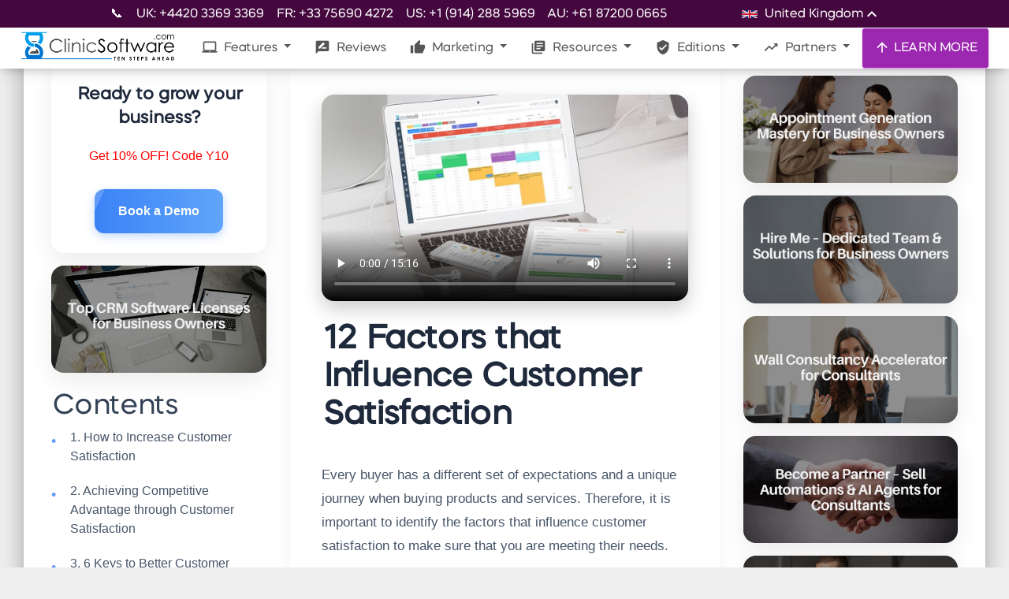

--- FILE ---
content_type: application/javascript
request_url: https://prism.app-us1.com/?a=478176457&u=https%3A%2F%2Fclinicsoftware.com%2F12-factors-that-influence-customer-satisfaction%3Flang%3Den_IE
body_size: 125
content:
window.visitorGlobalObject=window.visitorGlobalObject||window.prismGlobalObject;window.visitorGlobalObject.setVisitorId('954ee263-8211-49b0-849d-86c3098eacf7', '478176457');window.visitorGlobalObject.setWhitelistedServices('tracking', '478176457');